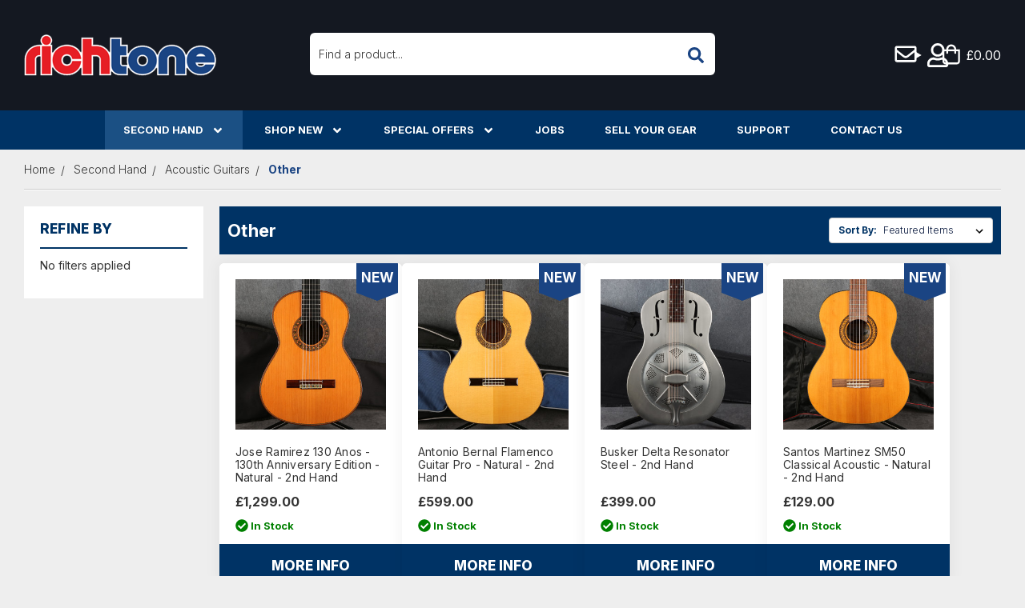

--- FILE ---
content_type: application/javascript; charset=utf-8
request_url: https://searchanise-ef84.kxcdn.com/preload_data.7t8j2b3m5g.js
body_size: 11282
content:
window.Searchanise.preloadedSuggestions=['left handed','fender stratocaster','gibson les paul','bass guitar','fender telecaster','bass amp','left handed guitar','les paul','acoustic guitar','7 string guitar','gibson sg','pedal board','12 string acoustic guitar','fender bass','electric guitars','electro acoustic','fender strat','guitar amp','guitar case','epiphone les paul','taylor acoustic','left handed electric','harley benton','classical guitar','prs se','8 string guitar','fender jaguar','esp ltd','power supply','fender jazzmaster','reverb pedal','left handed bass','taylor guitar','delay pedal','epiphone sg','music man','fender mustang','12 string electric guitar','precision bass','fender amp','gibson es','marshall amp','guitar strap','quad cortex','flying v','tc electronic','wah pedal','bass vi','guitar stand','boss katana','mesa boogie','bc rich','squier classic vibe','hard guitar case','fender precision bass','chorus pedal','jackson guitar','bass guitars','ovation acoustic','multi effects pedal','martin acoustic','5 string bass guitar','gibson les paul custom','12 string guitar','left hand','schecter fr s','baritone guitar','mustang bass','orange amp','guitar pickup','fuzz pedal','boss pedal','vintage guitars','fender custom shop','eq pedal','fender jazz bass','guitar pedals','compressor pedal','hard case','gretsch electromatic','gig bag','jazz bass','volume pedal','yamaha guitar','blackstar amp','floyd rose','acoustic bass','amp head','american stratocaster','overdrive pedal','fender acoustasonic','drum machine','player ii','5 string bass','classic vibe','epiphone casino','bass case','schecter guitars','boss reverb','bass cabinet','fretless bass','daddario strings','marshall cabinet','sigma guitars','bass strings','yamaha pacifica','looper pedal','taylor gs mini','bass amp combo','mark bass','short scale bass','pick ups','epiphone dot','gibson les paul standard','left handed guitar electric','di box','bass cab','effects pedals','hollow body','rat pedal','guitar amps','mxr pedal','les paul custom','guitar picks','squier precision bass','ibanez rg','custom shop','multi effects','electric guitar strings','guitar straps','lap steel','drum kit','electro acoustic guitar','pedal power supply','audio interface','fender player','universal audio','distortion pedal','studio speakers','schecter bass','american fender stratocaster professional 2','bass amp head','guitar strings','noise gate','sigma acoustic','line 6 helix','orange cab','hx stomp','fender american','fender mustang bass','prs custom 24','squier telecaster','tube screamer','fender case','cry baby','fender player ii','seymour duncan','left handed acoustic','bass head','acoustic guitars','electric guitar','pa speakers','yamaha keyboard','roland keyboard','squire telecaster','ibanez case','left handed bass guitar','boost pedal','power amp','gibson es-335','tuner pedal','guitar pedal','fender acoustic','lr baggs','fender ultra','ibanez bass','squier bass','ernie ball','vox ac30','aria pro ii','guitar accessories','vintage v100','jim root','fender rumble','line 6 pod','jackson soloist','guitar speaker cabinet','guitar cases','les paul junior','fender american stratocaster','fender deluxe','telecaster deluxe','2x12 cab','semi hollow','blues driver','yamaha thr','bass pedals','nylon acoustic','two notes','burns guitar','guitar cabinet','marshall head','guitar cable','electro harmonix','fender guitars','sire larry carlton','ukulele concert','baby taylor','octave pedal','bass guitar case','gibson es 335','expression pedal','evh guitars','left handed gibson les paul','midi controller','p bass','semi acoustic guitars','epiphone es','prs ce 24','semi hollow guitars','yamaha revstar','valve amp','gibson les paul studio','tone king','boss katana 50','acoustic strings','guitar cab','bass pedal','road worn','loop pedal','marshall dsl','bass amplifiers','bass combo','mic stand','patch cables','dr z','schecter pt','stratocaster body','bass amps','fender p bass','fender jazz','neural dsp','pa system','audio mixer','fender stratocaster ultra','fender neck','new acoustic','tone city','fender blues junior','positive grid spark 2','rack case','guitar effects pedals','american vintage','tc helicon','les paul studio','faith guitar','les paul special','tremolo pedal','gretsch streamliner','electric drum kit','fender fr','fret king','ibanez sa','studio monitors','big muff','travel guitar','left handed electric guitar','gibson guitars','two rock','music stand','santa cruz','martin guitar','gibson es335','positive grid','tone master','gold top','j rockett','squier stratocaster','fender standard stratocaster','xlr cable','ernie ball guitar','origin effects','bass preamp','les paul standard','roland cube','carbon fiber','marshall combo','gibson acoustic','telecaster custom','acoustic pickup','fender pickups','ukulele banjo','music man bass','bass fx pedal','keyboard stand','fender amps','way huge','warwick bass','used bass','ernie ball music man','resonator guitar','valve amplifier','tanglewood acoustic','acoustic amp','guitar hard case','g and l','second hand guitars','telecaster hh','guitar lead','walrus audio','yamaha acoustic','collection only','ibanez tube screamer','fender twin','sg case','boss me','seymour duncan pickup','bass effects','acoustic guitar gig bag','short scale','gibson flying v','thinline telecaster','3/4 electric guitar','epiphone sheraton','vox amp','passive speaker','brian may','boss katana 50 ex gen 3','fender telecaster deluxe','dv mark','chase bliss','gretsch case','american ultra stratocaster','fender japan','synyster gates','taylor gs','american telecaster','gibson j45','bass fender','guitar tuners','bass amplifier','american ultra','fender guitar','wireless system guitar','tc electronics','multi fx','u bass','soft case','voodoo lab','levinson blade','strap locks','gibson les paul special','jazz guitar','acoustic amplifier','player ii modified','in ear','squier jazzmaster','boss rc','volume boost pedal','line 6 hx stomp','strings daddario','acoustic bass guitar','les paul case','emg pickups','bass hard case','acoustic guitar bag','aria pro','practice amp','orange crush','sg bass','acoustic electric','boss pedals','used guitars','fender ultra luxe','gs mini','double bass','bass gig bag','john mayer','second hand microphone','flight case','gibson es 175','second hand','gibson les paul junior','hall of fame','brian may guitar','fender custom','vintera ii','guitar amplifier','esp ltd ec-1000','ride cymbal','line 6 amp','orange cabinet','schecter c-1','tenor guitar','fender musicmaster','2nd hand','joe pass','power amplifier','active speakers','instrument cable','cry baby wah','epiphone les paul custom','vintage v6','electric acoustic guitar','guitar rack','holy grail','fender mustang guitar','left handed schecter','mxr eq','flying v guitar','mad professor','charvel pro mod','left handed gibson','guitar stands','fender deluxe reverb','eric clapton','12 fret acoustic','fiesta red','prs silver sky','left handed acoustic guitar','boss ve2','acoustic guitar in store','double neck','taylor 214ce','archtop jazz','fx pedal board','marshall origin','left hand guitars','boss md-200','squier contemporary','boss delay','fender princeton','wah wah','made in japan','nylon guitars','mini pedals','fender duo sonic','bass guitar accessories','electric guitar stand','fender amplifier','tone x bass','classical guitars','bass speaker','g&l legacy','pre amp','amp stand','squier paranormal','tenor ukulele','carr amps','ovation case','rickenbacker mapleglo','boss gt','microphone stand','bass overdrive','squier jaguar','squire bass','acoustic preamp','tone master pro','marshall cab','boss me90','duo sonic','guitar amplifier second hand','texas tea','left gibson','squier precision','mixing desk','avalon guitar','pedal power','acoustic guitar case','gibson v','black beauty','gibson explorer','pedal steel guitar','schecter nick johnston','fender custom shop strat','electronic drums','speaker cabinet','baritone acoustic','fender strap','hollow body guitars','marshall jvm','in ear monitor','bass compressor pedal','guitar tuner','fender squier','7 string 2nd hand','gibson es345','dunlop wah','eastman sb59','9v power','fuzz face','music man stingray','bass di','sonic blue','positive grid spark','strap buttons','bass synth','schecter nick','korg pa','bass preamp pedal','telecaster case','lh guitar','headphone amp','humbucker pickups','crazy tube circuits','music master','roland gr-55','ts mini','left handed sg','bass bridge','amp attenuator','american fender professional 2','american fender stratocaster','schecter c1','stage monitor','boss oc','fishman pickup','prs case','deluxe reverb','left handed electric guitars','fender tone master','machine heads','12 string guitars','orange rocker','gig rig','fender player strat','digital piano','twin reverb','fender american vintage','kids guitar','left handed stratocaster','orange bass','marshall footswitch','trace elliot','celestion speaker','keeley compressor','fender tone master fr','guitar gig bag','strymon flint','boss me 90','blues junior','evil twin','axe fx','guild acoustic','boss tuner','bass guitar 4 string','guitar amp head','guitar pickups','gibson dove','boss od','schecter omen','guitar body','roland jazz chorus','prs se 245','behringer pedal','mxr phase 90','j audio','dyna comp','nick johnston','nik huber','fishman fluence','pedal case','gretsch amp','soprano ukulele','boss ge-7','boss ds1 pedal','schecter hellraiser','boss dd3 delay pedal','boss tu3','guitar wireless','focusrite scarlett','gibson junior','jet guitars','preamp pedal','jaguar bass','schecter e-1','kurt cobain','patch leads','memory man','epiphone firebird','helix lt','laney cub','nano cortex','pedal steel','ibanez s','ik multi','schecter synyster','burns cobra','fender precision','jam pedals','gibson custom','epiphone joe pass emperor-ii','gypsy jazz guitar','7 string guitars','fender switchboard','jack white','fx pedals','yamaha sx700','vox ac15','victory amplifiers','fender vintage','boss gt1000','blackstar ht 5','5 string banjo','black volt','left handed guita','bass left handed','peavey amp','laney lionheart','line array','freeze pedal','guitar care','second hand bass guitars','explorer guitar','fender accessories','ben wasser','epiphone bass','bass wah','by music man','boss loop','gibson es 355','mandolin strings','gold tone','supro amp','fender strat standard','guitar leads','archtop guitars','violin bass','g&l tribute','acoustic gig bag','hi hat','tube amplifier','electric acoustic','phil jones','kirk hammett','snare drum','audio mixers','boss katana gen 3','stratocaster case','left handed guitars','ibanez artist','spark amp 2','blackstar core 20 v4','sire bass','digital mixer','silent guitar','marshall dsl40cr','ibanez sr','speaker stand','boss gx-100','ultra luxe','tuner guitar pedal','elixir strings','leather strap','bass multi effect pedal','diamond comp','national resophonic','artist guitar','jimmy page','jerry cantrell','headless guitar','acoustic hard case','daddario electric guitar strings','eight string','green guitar','boss used','hofner bass','jack bass','evh wolfgang','ultra ii','fender player stratocaster','burns marvin','left handed bass guitars','travel guitars','2nd hand bass','flatwound bass strings','schecter damien','les paul tribute','yamaha acoustic guitar','gibson j','bass guitar amp','used electric guitars','amp heads','hercules stand','mxr phase','foot pedal','hss stratocaster','mini wah','kemper profiler','squier classic vibe stratocaster','boss rv','frfr amplifier','charvel san dimas','zoom b1','1/2 size guitar','shure sm58','gibson firebird','sonic distortion','fender bass vi','guitar combo','boss dd3','esp ltd 1000','usb audio interface','schecter pt special','left hand electric guitar','fender hss','practice amps','silver jubilee','ibanez ar','sire t7','acoustic guitar strings','schecter avenger','fender roadworn','warm audio','audio cable','drum sticks','pa systems','headrush mx5','ditto looper','thin line telecaster','ibanez artcore','electric blue','condenser microphone','ibanez az','fender tonemaster','american vintage ii','fender strat plus','rack effects','jackson dinky','nash guitars','godin multiac','eric johnson','bass combos','dark side','matt heafy','taylor academy','drop pedal','marshall jcm800','vocal effects','prs santana','bass compressor','prs s2','ultra stratocaster','schecter sls','yamaha apx','vocal effects pedal','t style guitars','bass guitar amplifier','gibson es les paul','locking tuners','fender super reverb','frfr cabinets','new in','boss md-500','gretsch resonator','marshall valve amp','hall of fame 2','lag guitar','epiphone case','ultra bass','electric bass string','headphone amplifier','small guitar','fender tone master pro','vox footswitch','evh amp','epiphone acoustic','j fuzz','pedal cables','ovation 12-string','1x12 cabinet','tone king amplifier','fender pedal','performer telecaster','fender thinline','fender stratocaster ultra luxe','sub woofer','joe bonamassa','boss footswitch','boss es','short scale guitars','studio monitor','gibson les paul classic','gibson bass','pedal pawn','mesa lonestar','fender tweed','fender elite','american original','mini amp','fender super','left handed fender stratocaster','fender guitar case','gibson custom shop les paul','hot rod deluxe','used acoustic guitar','valley arts','hx effects','speaker cable','blues deluxe','boss br','ep booster','ukulele case','fender guitar straps','power am','relic stratocaster','ld systems maui','marcus miller','player telecaster','uni vibe','ibanez premium','cry baby pedal','semi acoustic','fender stratocaster hss','fender bag','fender cable','amp cover','lite ash','line 6 hx effects','gibson es-345','telecaster player','marshall studio','boss oc-2','squier bass vi','bad cat','6 string bass','schecter reaper','mxr bass synth','seven string','twin neck','od boss','gibson studio','highway one','adam jones','blues cube','reverb effect','red fender','bass guitar 4 strings','audio jack','digital recording','studio effects','lowden richard','left handed les paul','12 string acoustic','marshall sv112','bass guitar pedal','hendrix pedal','vintage v100afd reissued flamed amber','bass left','pa mixer','fender bass amp','schecter left handed','guitar effects','amp cable','overdrive 2nd hand','fender toronado','tap tempo','electro acoustic guitar amp','fender pro','wah wah pedal','electric violin','elixir strings light','schecter c','bass hardcase','speaker cabinets','korg pitchblack','medium scale bass strings','orange dual terror','gig bag bass','junior guitar','fender bronco','strat case','marshall amp head','headstock strap','guitar reverb pedal','schecter stiletto','bass guitar fender','prs mccarty','mxr pedals','yamaha pacifica 112v','t rex','guitar pick','roland used','se body','carl martin','power supply unit','gibson left handed','white falcon','fender champion ii 100','hot rod','fender bridge','noise suppressor','fender amp mustang lt25','schecter omen elite','boss blues driver','custom shop strat','boss ds','pedal board power','roland go','sigma 000 me','graphic equalizer','schecter solo-ii','squier mustang','burns guitars','fender bassman','banjo 5-string','del verb','fender player mustang bass','telecaster sh','epiphone hummingbird','spark neo','boss rv-6','patch cable','sigma s000','fender left handed','baritone acoustic guitar','marshall pedal','pedal boards','acoustic travel guitars','midi cable','jazz guitars','les paul traditional','guitar polish','squier esquire','orange terror','left handed fender','boss flanger','epiphone les paul junior','marc bolan','squier strat','1 x 12 cabinet','boss space echo','boss ve','epiphone les paul standard','boss ds1','engine room','korg tuner','boss dd','fender ultra ii','bass eq pedal','eddie van halen','tweed case','lefthand electric','mxr phase 95','guitar cables','red special','pa powered speakers','t shirt','electro classical','fender squire telecaster','in ears','line 6 helix lt','fender standard','powered mixer','metal zone','player 2 telecaster','fender ed','telecaster thinline','epiphone les paul special','source audio','6 string banjo','epiphone es-335','novo guitar','second hand bass','looper pedals','jackson bass','left hand guitar','gibson les paul custom 1998 ebony 2nd hand','hiscox case','drive pedal','helix floor','guitar hanger','more guitars','sun valley super shredder','gibson sg special','electric light gauge guitar strings','schecter c-1 fr','amp valves','harmony h15','black star guitar','new guitars','bass volume pedal','active bass guitar','orange bass cabinet','ab pedal','rory gallagher','fender tele','g&l 2000','guitar amplifiers','takamine en10c','vs guitar','gibson sj 200','strat body','chromatic tuner','mini guitar amp','amp second hand','boss chorus pedal','acoustic guitar pickups','les paul guitar','4x12 cab','prs gig bag','fishman amplifier','left handed hand','xs phosphor bronze','dual terror','fender pickup','gibson les','bose l1','electric 12 string','ebony fretboard','fgn guitars','bridge pins','boss ir','roland jc','pod go','squire classic vibe esquire','ibanez fr','status bass','boss sd1','gypsy jazz','left hand bass','music stands','carbon copy','ibanez gio','dunlop cry','epiphone es 339','gibson led paul','fender rumble 40','moog grandmother','lava me','orange head','electro acoustic hand','park amp','epiphone les','silver sky','tascam portastudio','prs acoustic','fender mustang lt25','fender blues deluxe','hofner verythin','johnny guitar','schecter e','analog delay pedal','three size acoustic','head rush','boss eq','iron maiden','15 watt guitar amp','new gibson les paul','new epiphone','squier guitar','boss gt1 b','cort guitar','boss bcb','concert ukulele','squier mini','hughes & kettner','digital mixers','electric piano','wireless mic','short scale bass guitar','jimi hendrix','fender pick ups','bass guitar strings','tc electronic bass cab','hollow body electric guitar','eventide h90','fender bassbreaker','marshall mg','santos martinez','marshall guitar amp','fret wrap','dreadnought case','b and g','gibson left','left handed acoustic guitars','bass fuzz','pick up','tc electronic bass','ear plugs','nux mighty','fast fret','second hand amplifiers','tc chorus','guitar guitar','sgr-universal bass','boss dd200','guitar pedal boards','fender mustang micro','violin bass guitar','strymon el capistan','sound city','wedge monitor','100w amp head','flea bass','j mascis','seymour duncan pickups','prs piezo','lone star','gibson les paul standard 60s','boss ns-2','roland blues cube','blues king','eventide h9','jackson rr','supro delta king','fender stratocaster neck','ovation balladeer','spring reverb','bass strap','gibson special','taylor 814ce','fender tonemaster pro','hamer special','fender american vintage stratocaster','strymon deco','marshall jcm 900','sunburst fender','bass trap','schecter sun valley super shredder','schecter sun valley','player stratocaster','boss blues driver bd2','ibanez ts','boss multi-effects','gibson les paul 1959','tube amps','stagg xlr','speaker stands','mic preamp','taylor 24ce','fender hot rod','vox amplifier','sweet cream','player ii stratocaster','squier classic vibe telecaster','katana go','fender lite ash','gibson es 339','peavey classic','strymon pedals','harmony guitar','mxr carbon copy','hi hat cymbals','fender reverb','electric guitar case','zakk wylde','california standard','parlour guitar','sterling by music man','tim armstrong','treble boost','prs second hand','gretsch bass','american deluxe','bass bag','american standard','boss chorus','taylor 314ce','boss katana artist','sennheiser xs wireless','3/4 travel guitars','fender pro junior','ukulele bass','left handed second hand','pink guitar','american professional','fender stratocaster plus','steinberger guitar','gibson les paul tribute','gig bags and cases','modelling amp','digital delay','parlour acoustic','second hand acoustic guitar','acoustic guitar second hand','taylor gs mini mahogany','squire classic vibe','wireless microphone','squier candy','overdrive pedals','fender the stratocaster','style guitars','heavy bass','6 string guitar strings','home recording','schecter sustainiac','fender electric guitar','sigma cutaway','tube amp','boss ce','guitar with resonator','acoustic dreadnought','prs tonare','electric strings','randy rhoads','gibson es339','amplifier stand','katana air','model b2','squier contemporary stratocaster','used amp','used bass guitar','portable pa','classic t','eastman e20-om','2nd hand drums','schecter fr sls elite','bass speakers','ac wah','ex demo','case sg','gibson es 345','harley benton sc','rc booster','8 string acoustic guitar','pa speaker','strandberg guitars','wah pedals','ada rack','ibanez roadstar','pre amp pedal','blackstar id','gibson ec','tony iommi','schecter c-7','sigma electric guitar','mark hoppus','bass orange','schecter studio','blue box','valve bass amp','klark-teknik equalizer','bass fx','white guitar','fender stratocaste','bass guitar used','guitar pedal power supply','gibson les pa','les paul es','fender blues','marshall 1974x','pioneer dj','talk box pedal','talk box','acoustic pedal','black satin','floyd rose guitars','white fender','guitar tuners machines','single coil','vintage v6jmh','rich tone leads','taylor nylon','ax fx','gibson case','envelope filter','boss rv6','boss octave','esp left','gretsch guitar','fuel tank','pro stratocaster','vintage stratocaster','waza craft','marine layer','made in korea','baritone guitars','marshall origin 50','olympic white','boss katana mini','taylor gs mini e','fender gig bag','king v','jim dunlop','fender american professional ii stratocaster','taylor dlx','george benson','acoustic case','used telecaster','g & l','squier affinity','hand fender strat','sean long','ld systems','keeley pedal','left handed ltd','american deluxe stratocaster','midi foot controller','reamp box','electric guitar star','fender vibro','used effects pedals','gretsch synchromatic','high gain amps','boss gx10','pedal board amps','left handed 8 string','boss sd-1','boss cs-3 compression','pro co rat 2','recording king','bose s1','prs hollowbody ii piezo','fender squire bass','blue guitar','marshall speaker cab','open back banjo','gibson custom shop','redbeard effects','fender bass guitar','boss tu-3 chromatic','schecter solo 2','boss me-90b bass','wah pedal mini','fender locking tuners','player ii telecaster','boss gt-1','boss sy','orange crush 20','roland bk','emg 35dc','es les paul','fender twin reverb','surf green','mexican stratocaster','stomp box','roland gk','portable recorder','artist guitars','fender american professional ii','billie joe armstrong','bass guitar strap','9 fx pedal pedal','treble booster','pickguard series','fender highway','xotic ep booster','esp eclipse','taylor 114ce','tremol no','inspired by gibson','wireless guitar','george benson gb100','boss xs-1','electric drums','set up','hardware bag','jaden rose','9 volt power supply','matt black','keyboard case','pjd guitar','drum amp','7-string guitar','jack lead','ibanez guitar','strymon timeline','fender standard stratocaster hss','ev speaker','power lead','sigma omm-st','octave fuzz','motif series','fender red and white','mxr loop','fender amplifiers','fender lacquer','iron gear','classical nylon-string','fender champ','boss ns2','loop switcher','voodoo labs','boss oc-5','guitar 2nd hand','fender engine room','past fx','jazz v','monitor speaker','fuzz octave pedal','acoustic guitar amp','pedal board power supply','orange ppc112','epiphone inspired','bar stool','les paul hard case','squier guitars','tremolo arm','gold foil','sell your gear form','gretsch acoustic','jackson js','fender american ultra telecaster','prs custom','gibson l 00','fender gold foil','fender newporter player','ab guitar pedal','classic micro amp','fender mexican','lee malia','left handed strat','boss rotary','analog delay','gibson black','blackstar amped 3','squie tele aster','mxr chorus','base guitar amp guitar','left handed prs','bass distortion','original 60s','fender custom telecaster','nashville telecaster','left handed epiphone','boss fs-7','tv yellow','fender highway one','line selector','base amp','fender duo-sonic','gibson sh','electric stand up bass','power brick','schecter omen elite-7','markbass amplifiers','graphic equaliser','boss cube 2','prs guitar','dual bass gig bag','marshall stack','power condition','jazz master','valve combo','left hand acoustic','black star','fender telecaster black','line 6 fx','fender bullet','boss rc3','orange ppc','viola single g string','kick pedal','telecaster neck','fender ii telecaster deluxe','telecaster pro','classic vibe strat','john browne tao','gibson midtown','poly shifter','fender mij','mini bass','epiphone custom','fender blue','epiphone master','candy apple red','bb king','hagstrom viking','taylor 214 cek','erie ball guitar strings','7-string guitars','one string','marshall cabinets','amp pedal','d\'addario acoustic strings','rat amp','cream t','acoustic guitars art','vintage icon','bender bass','d & m','left bass','amp cabs','squier jazz bass','james tyler','g&l s 500','g&l asat','s style','candy apple','bare knuckle','stomp lab','gt 1000 boss','multi fx pedal','super champ','steel guitar','marshall mode','fender stratocaster accessories','dc power supply','boss rhyth','vi bass','furch blue','bass guitars lightweight','chapman ml1','amp headphones','korg krome','american performer','power supply 9v','prs se mccarty','cornell romany','fender american vintage ii deluxe','dv speaker','2nd hand electric guitars','ibanez ar520h','gretsch nashville','big muff nano','fender american 11 vintage','sigma electro acoustic','dan electro','dot studio','rat valve','peavey footswitch','stagg jack to jack','left 2nd','bass amp used','classic vibe jaguar','wireless guitar system','left handed guitar acoustic electric','dynacord mixer','connection to','daddario mat','marshall sv20h','gibson hard case','335 guitar case','portable speakers','charvel case','blue sky','boss ga-fc','vintage sg','left handed bass handed','bos ve 8','gibson rd','gibson les custom','2nd hand gibson','guitar left','fender usa stratocaster','short guitar','echoplex delay','thin line stratocaster','blackstar st james','base guitar','the twin','hard case les paul','amplifiers used','audio head','tone knobs','classic guitar','m black','boss plug in guitar amp','mark ampl','stagg style keyboard','peavey rockingham','line 6 pod go','boss looper','used ovation','hollow body guitars gretsch','pure tone','electro acoustic gig bag','taylor acoustic 2nd','telecaster body','speaker cables','shell pink','fender black','valve amplifier head','divided by 13','special offers','tanglewood tw45','harley benton hand','taylor 150e','celestion vintage','red panda','epiphone joe','gibson 335 left','esp ec 1000','bridge height screws','classic telecaster','fender performer','all second hand','drop tuner','yamaha amp','super shredder','s hellraiser','union jack','fender hard case','bass cabinets','bone saddle','bone bridge','spark control','vox ac15ch','7-string electric','vintage modified','guitar neck','fuzz pedals','mid boost','katana air ex','sound craft','second hand effects','bob dylan','les paul standard le','prs 10 top','cabinet speaker','power brake','gibson les paul standard le','jumbo acoustic guitar case','orange pedal baby','opening time','vintage guitar','pitch shifter','epiphone inspired by gibson','walrus arp-87','strymon cloudburst','small scale','fx power','gibson guitar','left handed s','guitar set up','lag t98pe','duke of tone','microphones for','short scale bass guitars','black stratocaster','schecter purple','flamenco guitar','yellow guitar','ltd 7 string','fender play','acoustic amplifiers','box of rock','telecaster fender','fender malibu','classic player','drum machines','drum set','taylor acoustic-electric','polka dot','banjo strings','v guitar','let handed','channel switch','headphone body pack','monitor stand','guitar processor','larry carlton','fender left','schecter case','overdrive boost','usa standard','5 s bass','tone bridge','boss xs-100','roland drum','lef handed','taylor nut','silver sky se','bass strings medium scale','edge bass guitar','fender mij bass','orange or15','ernie ball strings','guitar interface','fender blues deluxe reissue','guild starfire','martin d','electro acoustic guitars','blackstar footswitch','nc rich','fender vintera','blonde telecaster','boss tr-2','line 6 hx','fender red','les paul gibson','schecter blue','katana go practice amp','boss rt-2','boss amps','tanglewood left handed','stratocaster hss','sg gibson','335 style guitars','laney ironheart','string winder','less than','charvel style 2','tribute legacy','fender rumble 500','schecter pt pro','clip mic','vintage amplifier','purple guitar','vibro king','taylor plus','wylde audio','fender california','boss tu-3','squier vintage','used pedals','has stratocaster','bass chorus','thinline tele','loop pedals','fender lt25','walnut stain','speakon cable','isolated power supply','princeton reverb','headless guitars','orange amp 12','active column','ibanez as','marshall jcm','pick up covers','boss verdrive','dsm humboldt','boss eq pedal','gibson sg case','sa series electric guitars','player 2 stratocaster','black star id x','oil can guitar','roland amplifier','dreadnaught case','fender 6 a side','trs lead','orange crush pro','bridge fender','canyon delay looper','boss ga fc','dynacord mixer 3','pa amplifiers','gibson es-355','shecter red','tone mass','bass guitars guitar','d\'addario xs','strymon dig','hook and loop','taylor solid body guitar','marshall sv20c','schecter stargazer','acoustasonic family','fender instrument cable','warranty covers','orange rocker 15','used amps','squier contemporary hh','synth pedal','ultra fender','fender acoustics','micro amp','bigsby b7gp vibrato','freestyle case','d\'aangelico premier bedford','guitar volume pedal','mono case','jackson x series','nord lead','tascam dr-44wl','active pa','boss bass','taylor academy 10e','benson gb100','wine red','schecter reaper elite','tiny terror','fender road worn','left handed bas','nylon guitar','acoustic guitar amplifier','kids guitars','victory kraken','fender american vintage ii','prs dgt','fender stratocaster elite','brass saddles','washburn acoustic','gary clark jr','precision bass red coral','black star cab','blackstar head','2 bass case/gig','30w amp','stainless steel','boss gx','acoustic bag','nylon pick','gibson classic','nylon guitar pick','earthquaker devices','sa series','telecaster pickups','strap button','gretsch guitars','tone x','guitar speaker','xl guitar case','fender acoust','prs amp','stratocaster bodies','schecter omen-6','marshall mg100','fender telecaster performer','fender telecaster professional','hagstrom fantomen','cube ex','precision bass pick up','taylor mini','fender nocaster','bass driver','ss bass','east coast','vintage strat','fender deluxe cable','dual overdrive','antigua stratocaster','yamaha electro','bigsby b60','vocal pedal','golden fleece','gallien-krueger neo','korg kronos','schecter reaper 7','series one','super clean master','gibson es-175','bass amplifier combo','soundhole pickup','roland td','rat rod','electric bass guitar','esp kh','orange crush 20rt','fender mini guitar','line six','left handed esp','mxr brick','guitar power supply','digitech trio','boss harmonist','fender strat pickguard','ny xl','fender mustang amp','silver s','nylon strings','bourbon burst','brown guitar strap','taylor bt1','taylor bt2','blackstar cab','classical guitar case','blackstar debut','fender american professional','lag hyvibe','midi lead','precision bass squier','fender lite ash telecaster','boss re2','active speaker','reverb tank','loop station','boss recorder','fender guitar strap','dj ashba','stereo delay','tech 21 sansamp','white stratocaster','amp modeler','ev pa','schecter demon-6','fender standard telecaster','bass ukulele','marshall dsl1hr','o bass','b stock','music man sabre','orange tiny terror','yellow electric guitar','1x12 cab','super clean pedal','cases guitar','combo amps','vintage v100afd','prs archon','ev powered speaker','boss drum machine','billie joe','mini cab','sg epiphone','sterling guitar','guitar attenuation','esp ltd arrow','boss sde3','fender cd-60','tone x 1','deering goodtime','telecaster guitar','mxr evh','fender professional stratocaster','fender professional','fender usa bass','gordon smith','body bass','jackson v','pri mod','prs hard case','prs ce','squier affinity telecaster butterscotch','schecter evil twin','loaded pickguard','black tele','spark mini','mxr eq pedal','red fender case','squier telecaster custom','line 6 guitar','hungry robot','gretsch jet','upright bass','machine head','isp decimator','boss amp','new gibson guitars','bass gigbag','speaker leads','padded case','demon fuzz','effect pedals','sun valley','esp ltd ec 256','music man sterling','ovation celebrity elite dark eye','boss micro','yamaha speakers','mxr boost','tc electronic spark','mxr m80','schecter demon','boss rv500','bass speaker cabinet','marshall valvestate','banjo string','epiphone sg seymour','korg kronos 61','indie guitar','telecaster sonic','gibson es 330','re mic','electro voice','marshall white','fender cables','5 watt valve amp','fod drive','ht club','multiple effects','les paul epiphone','used boss','hard case used','fretless basses','roland cube 20','bass guitar left handed','boss hm','classic s','yamaha thr5a','prs se 594','jazz bass fender','emg switch','telecaster with f','fender american performer mustang bass','master build','epiphone broadway','floyd rose 7','amp pedals','bc rich b','schecter demo','taylor mini acoustic','epiphone slash','bridge fender bridge','hardtail guitar','fender tuner','gibson les traditional','engl cab','boss pedal\'s','bass machine heads','second bass effects','ovation electro acoustic','big muff pi','white telecaster','wah bass','stereo reverb','boss cube','2nd hand effects','mexican bass','silvertone 1960s','gr bass head','gr bass amp','electric ernie ball strings 6 strings','hi mass','usb c guitar cable','american standard stratocaster','ts cable','schecter tempest','micro audio','new gibson','pedalboard power amp','telecaster standard','washburn case','marshal valve amp','tuner preamp','landlord fx','yamaha art','guitar amp marshall','guitar amp orange','yamaha mixer','padded acoustic bag','fender stand','strat pickups','schecter 12 string bass','fender american original tele','fender starcaster','pro mixer','left handed guitars hand','bender collision','keeley eccos','boss multi','fender player ii telecaster','prs private stock','ltd left handed','ibanez af','marshall dsl 5','epiphone for','boss case','fender infinity','practice amplifier','mini amplifier','ltd bass','brian eastwood','fx pedal cable','taylor acoustic guitar strap','g&l asat t','passive speakers','prs mira','elite evil twin','keyboard synthesizer','g n l','martin acoustic new','1/2 size classical guitar','ibanez tone','electric guitar bigsby','sub mini','stomp pedal','pedalboard power supply','plug in guitar amp','i rig','xlr cable 1m','schecter schecter ultra iii','stratocaster ultra','fr fender','boss fuzz','fender picks','chorus pedals','prs fe','sigma gja-sg200 gig bag','chrome pickup covers','taylor 12-string','taylor 414ce','schecter ultra','bass 5 string','stratocaster plus','bomb picks','fender american ultra','schecter guitars ct 1','power fx','medium scale bass guitars','jack to mini jack','frfr speaker','original 70s telecaster','boss ch-1','rock board','mini guitar pedals','recording interface','electro harmonix 9','esp horizon','harley benton cab','fender rumble 100','steinberger spirit','fender ed stratocaster','mighty space','dynacord mixer 2','tc electronic tremolo','fender telecaster usa','electro resin','mini guitar amps','vintera deluxe telecaster','synthesizer keyboard','les paul cas','fender security','2x10 bass cabinet','hi watt cab','behringer synthesizer','stratocaster sonic'];